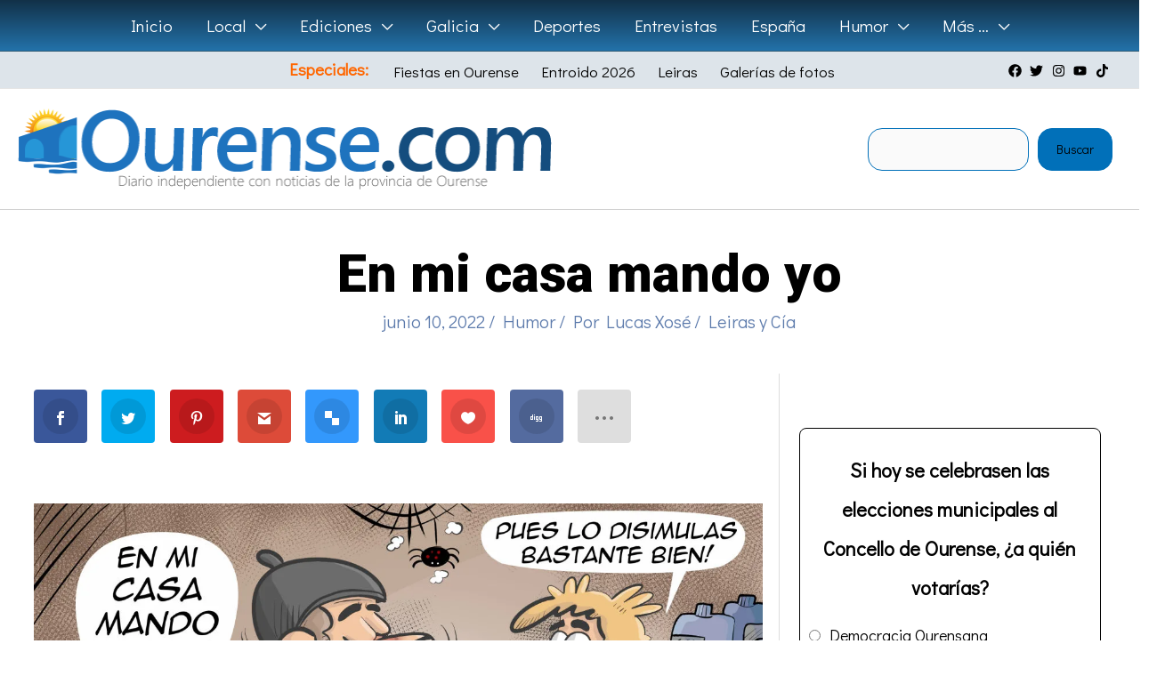

--- FILE ---
content_type: text/html; charset=utf-8
request_url: https://www.google.com/recaptcha/api2/aframe
body_size: 268
content:
<!DOCTYPE HTML><html><head><meta http-equiv="content-type" content="text/html; charset=UTF-8"></head><body><script nonce="ebBuFxm2t3AYNRHWPLB2ug">/** Anti-fraud and anti-abuse applications only. See google.com/recaptcha */ try{var clients={'sodar':'https://pagead2.googlesyndication.com/pagead/sodar?'};window.addEventListener("message",function(a){try{if(a.source===window.parent){var b=JSON.parse(a.data);var c=clients[b['id']];if(c){var d=document.createElement('img');d.src=c+b['params']+'&rc='+(localStorage.getItem("rc::a")?sessionStorage.getItem("rc::b"):"");window.document.body.appendChild(d);sessionStorage.setItem("rc::e",parseInt(sessionStorage.getItem("rc::e")||0)+1);localStorage.setItem("rc::h",'1768995394130');}}}catch(b){}});window.parent.postMessage("_grecaptcha_ready", "*");}catch(b){}</script></body></html>

--- FILE ---
content_type: application/javascript
request_url: https://www.ourense.com/wp-content/plugins/simple-weather/js/simple-weather.js?ver=4.1.1
body_size: 2667
content:
'use strict';

if (typeof SimpleWeather.locale !== 'undefined') {
    moment.defineLocale('en-SimpleWeather', SimpleWeather.locale);
    moment.locale('en-SimpleWeather');
}
Vue.filter('momentjs', function (date, format, convert) {
    var offset = SimpleWeather.locale.gmtOffset;
    var sign = offset.toString().indexOf('-') === 0 ? '-' : '+';
    var hours = parseInt(offset / 3600);
    hours = hours < 10 ? '0' + hours : hours;
    var minutes = offset % 3600;
    minutes = minutes < 10 ? '0' + minutes : minutes;
    var utc = sign + hours + ':' + minutes;
    moment.defineLocale('en-SimpleWeather', SimpleWeather.locale);
    moment.locale('en-SimpleWeather');
    return convert !== false ? moment.unix(date).utcOffset(utc).format(format) : moment.unix(date).format(format);
});

var simple_weather_apps = [];

Array.prototype.forEach.call(document.querySelectorAll('div.simple-weather--vue'), function (el, index) {
    var id = el.getAttribute('id').replace('simple-weather--', '');
    simple_weather_apps[index] = new Vue({
        el: '#simple-weather--' + id,
        mounted: function () {
            var vm = this;
            var classes = ['simple-weather--vue-mounted'];

            if (typeof vm.atts.text_align !== 'undefined' && vm.atts.text_align !== null && vm.atts.text_align.length > 0) {
                classes.push('simple-weather--text-' + vm.atts.text_align);
            }

            if (typeof vm.atts.style !== 'undefined' && vm.atts.style !== null && vm.atts.style.length > 0) {
                classes.push('simple-weather--view-' + vm.atts.style);
            }

            if (typeof vm.atts.display !== 'undefined' && vm.atts.display === 'block') {
                classes.push('simple-weather--display-block');
            }

            if (typeof vm.show_date !== 'undefined' && !vm.filter_var(vm.atts.show_date)) {
                classes.push('simple-weather--hidden-date');
            }

            vm.$el.className += ' ' + classes.join(' ');

            if (typeof vm.feed !== 'undefined' && Object.keys(vm.feed).length === 0 && vm.feed.constructor === Object) {
                vm.get_weather();
            }
        },
        data: function () {
            var vm = this;
            var error = '&nbsp;';
            var atts = typeof window['SimpleWeatherAtts'] !== 'undefined' && typeof window['SimpleWeatherAtts'][id] !== 'undefined' ? window['SimpleWeatherAtts'][id] : {};
            var feed = {};
            var feed_current_weather = {};
            /*if( typeof window['SimpleWeatherFeeds'] !== 'undefined' && typeof window['SimpleWeatherFeeds'][id] !== 'undefined' ){
                feed = window['SimpleWeatherFeeds'][id].forecast;
                feed_current_weather = typeof window['SimpleWeatherFeeds'][id].current !== 'undefined' ? window['SimpleWeatherFeeds'][id].current : {};
            }*/
            return {
                atts: atts,
                feed: feed,
                feed_current_weather,
                visible: [],
                error: error
            }
        },
        filters: {
            temp: function (temp) {
                return typeof temp !== 'undefined' ? parseInt(temp) : '';
            }
        },
        computed: {
            units: function () {
                return typeof this.atts.units !== 'undefined' && this.atts.units === 'imperial' ? 'F' : 'C';
            },
            units_wind: function () {
                return typeof this.atts.units !== 'undefined' && this.atts.units === 'imperial' ? 'mph' : 'kph';
            },
            onecall: function () {
                return false
            },
            current_weather: function () {
                var vm = this;
                var out = {};
                var current = vm.feed_current_weather
                console.log('current', vm.feed_current_weather)
                if (current?.dt) out.dt = (current.dt / 1);
                if (current?.weather?.length > 0 && current?.weather[0]?.id) {
                    out.id = current.weather[0].id;
                    out.desc = current.weather[0].description;
                }
                if (current?.main?.temp) {
                    out.temp = current?.main?.temp;
                    out.humidity = Math.ceil(current?.main?.humidity);
                }
                if (current?.clouds?.all) out.clouds = Math.ceil(current?.clouds?.all);
                if (current?.wind?.deg && current?.wind?.speed) {
                    out.wind = {};
                    out.wind.deg = vm.getWindDirection(current?.wind?.deg);
                    out.wind.speed = vm.units === 'metric' ? current?.wind?.speed * 3.6 : current?.wind?.speed * 3.6 / 1.609344;
                    out.wind.speed = Math.ceil(out.wind.speed);
                }
                out.name = typeof current !== 'undefined' && typeof current?.name !== 'undefined' ? current?.name : '';

                return out;
            },
            weather_feed: function () {
                var vm = this;
                var out = [];
                var dt = moment().utcOffset(this.get_utc_offset());
                var days = {};
                var feed = vm.feed;
                if( feed.length > 0 ){
                    feed.forEach(function(val, index){
                        console.log('val', val)
                        val.dt_txt = moment.unix(val.dt).utcOffset(vm.get_utc_offset()).format('DD-MM-YYYY');
                        var dayname = val.dt_txt.split( ' ' );
                            dayname = dayname[0];
                        var add = val.temp
                        if( typeof days[dayname] !== 'undefined' ){
                            days[dayname].push( add );
                        } else {
                            days[dayname] = [ add ];
                        }
                    });
                    feed.forEach(function(val, index){
                        var dayname = val.dt_txt.split( ' ' );
                            dayname = dayname[0]

                        if( ! dt.isSame( val.dt * 1000, 'day' ) ) {
                            const all_day_mins= feed?.filter(v=> v.dt_txt.split(' ')[0] === dayname )?.map(v=> v?.main?.temp_min);
                            const all_day_max= feed?.filter(v=> v.dt_txt.split(' ')[0] === dayname )?.map(v=> v?.main?.temp_max);
                            const max_of_day = Math.max(...all_day_max);
                            const min_of_day = Math.min(...all_day_mins);
                            out.push({
                                dt: val.dt ,
                                dt_txt: val.dt_txt?.split('-')?.reverse()?.join('-'),
                                id: val.weather[0].id,
                                temp: max_of_day,
                                temp_min: min_of_day
                            });
                        }
                        dt = moment( val.dt * 1000 ).utcOffset( vm.get_utc_offset() );
                    });
                }
console.log('feeed id', out, vm.feed)
                return out.length > 0 ? out : false;
                //const days = vm.uniq(  )

            },
            style: function () {
                var vm = this;
                if (typeof vm.atts.style === 'undefined') return 'inline';
                return vm.atts.style;
            }
        },
        methods: {
            uniq: function (array) {
                if (!Array.isArray(array) || array.length === 0) return [];
                const seen = new Set();
                const out = [];
                for (const val of array) {
                    if (!seen.has(val)) {
                        seen.add(val);
                        out.push(val);
                    }
                }
                return out;
            },
            get_utc_offset: function () {
                var vm = this;
                var offset = SimpleWeather.locale.gmtOffset;
                var sign = offset.toString().indexOf('-') === 0 ? '-' : '+';
                var hours = parseInt(offset / 3600);
                hours = hours < 10 ? '0' + hours : hours;
                var minutes = offset % 3600;
                minutes = minutes < 10 ? '0' + minutes : minutes;
                var utc = sign + hours + ':' + minutes;
                return utc;
            },
            getWindDirection: function ($deg) {
                if ($deg >= 0 && $deg < 22.5) return 'N';
                else if ($deg >= 22.5 && $deg < 45) return 'NNE';
                else if ($deg >= 45 && $deg < 67.5) return 'NE';
                else if ($deg >= 67.5 && $deg < 90) return 'ENE';
                else if ($deg >= 90 && $deg < 122.5) return 'E';
                else if ($deg >= 112.5 && $deg < 135) return 'ESE';
                else if ($deg >= 135 && $deg < 157.5) return 'SE';
                else if ($deg >= 157.5 && $deg < 180) return 'SSE';
                else if ($deg >= 180 && $deg < 202.5) return 'S';
                else if ($deg >= 202.5 && $deg < 225) return 'SSW';
                else if ($deg >= 225 && $deg < 247.5) return 'SW';
                else if ($deg >= 247.5 && $deg < 270) return 'WSW';
                else if ($deg >= 270 && $deg < 292.5) return 'W';
                else if ($deg >= 292.5 && $deg < 315) return 'WNW';
                else if ($deg >= 315 && $deg < 337.5) return 'NW';
                else if ($deg >= 337.5 && $deg < 360) return 'NNW';
                else return;
            },
            getWeatherIcon: function (day) {
                return 'sw-owm-' + day.id;
            },
            isset: function ($key) {
                return typeof vm.atts[$key] !== 'undefined' && vm.atts[$key] !== null && vm.atts[$key].length > 0;
            },
            hasCurrentWeather: function () {
                var vm = this;
                return vm.filter_var(vm.atts.show_current) && Object.keys(vm.current_weather).length > 0 && vm?.current_weather?.dt;
            },
            isDayVisible: function (index, day) {
                var vm = this;
                var out = false;
                var days = parseInt(vm.atts.days);
                if (vm.filter_var(vm.atts.show_current) && moment(vm.current_weather.dt * 1000).utcOffset(this.get_utc_offset()).isSame(day.dt * 1000, 'day')) return false;
                return index < days;
            },
            filter_var: function (test) {
                return [1, true, 'on', 'true', '1', 'yes'].indexOf(test) >= 0 ? true : false;
            },
            get_weather: function () {
                var vm = this;
                vm.$http.post(
                    window.SimpleWeather.rest_route + 'simple-weather/v1/get_weather/',
                    vm.atts,
                    {
                        emulateJSON: true
                    }
                ).then(vm.successCallback, vm.errorCallback);
            },
            successCallback: function (response) {
                var vm = this;
                if (vm.filter_var(window.SimpleWeather.settings.console_log)) console.log(response);
                console.log('asdasdasd', response?.body)
                if (response.status >= 200 && response.status <= 202) {
                    console.log('response', response)
                    vm.feed_current_weather = response?.body?.current || JSON.parse(JSON.stringify(vm.feed_current_weather));
                    vm.feed = response.body?.daily?.list || vm.feed;
                }

            },
            errorCallback: function (response) {
                var vm = this;
                if (vm.filter_var(window.SimpleWeather.settings.console_log)) console.log(response);
                if (typeof response.body.code !== 'undefined' && ['could_not_get_location', 'no_api'].indexOf(response.body.code) >= 0) {
                    vm.error = response.body.message;
                }
            }
        }
    });
});
